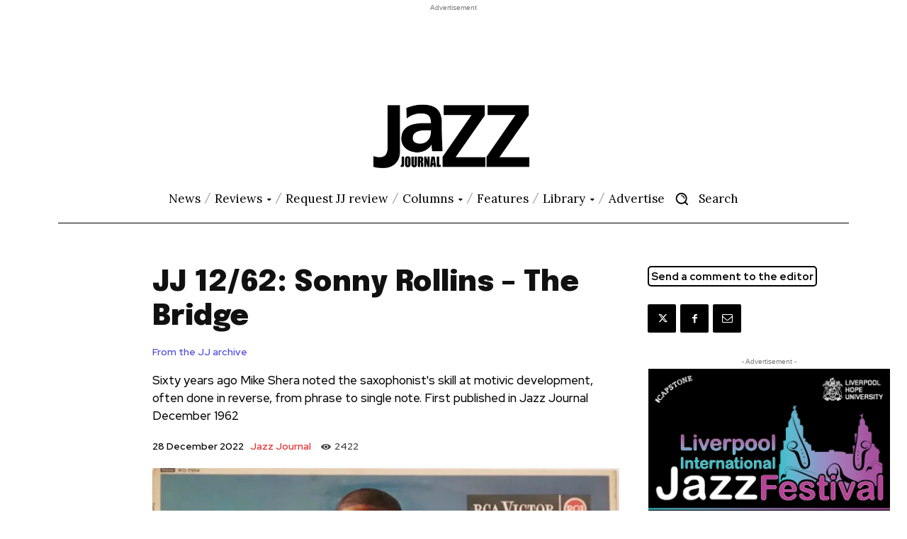

--- FILE ---
content_type: text/html; charset=UTF-8
request_url: https://jazzjournal.co.uk/wp-admin/admin-ajax.php?td_theme_name=Newspaper&v=12.7.3
body_size: -126
content:
{"93909":2422}

--- FILE ---
content_type: text/html; charset=utf-8
request_url: https://www.google.com/recaptcha/api2/anchor?ar=1&k=6LdMcncfAAAAAD2rQoX9RCR8JUbc0rYybt-Ofm9O&co=aHR0cHM6Ly9qYXp6am91cm5hbC5jby51azo0NDM.&hl=en&v=PoyoqOPhxBO7pBk68S4YbpHZ&size=invisible&anchor-ms=20000&execute-ms=30000&cb=g8htefodgfxi
body_size: 48676
content:
<!DOCTYPE HTML><html dir="ltr" lang="en"><head><meta http-equiv="Content-Type" content="text/html; charset=UTF-8">
<meta http-equiv="X-UA-Compatible" content="IE=edge">
<title>reCAPTCHA</title>
<style type="text/css">
/* cyrillic-ext */
@font-face {
  font-family: 'Roboto';
  font-style: normal;
  font-weight: 400;
  font-stretch: 100%;
  src: url(//fonts.gstatic.com/s/roboto/v48/KFO7CnqEu92Fr1ME7kSn66aGLdTylUAMa3GUBHMdazTgWw.woff2) format('woff2');
  unicode-range: U+0460-052F, U+1C80-1C8A, U+20B4, U+2DE0-2DFF, U+A640-A69F, U+FE2E-FE2F;
}
/* cyrillic */
@font-face {
  font-family: 'Roboto';
  font-style: normal;
  font-weight: 400;
  font-stretch: 100%;
  src: url(//fonts.gstatic.com/s/roboto/v48/KFO7CnqEu92Fr1ME7kSn66aGLdTylUAMa3iUBHMdazTgWw.woff2) format('woff2');
  unicode-range: U+0301, U+0400-045F, U+0490-0491, U+04B0-04B1, U+2116;
}
/* greek-ext */
@font-face {
  font-family: 'Roboto';
  font-style: normal;
  font-weight: 400;
  font-stretch: 100%;
  src: url(//fonts.gstatic.com/s/roboto/v48/KFO7CnqEu92Fr1ME7kSn66aGLdTylUAMa3CUBHMdazTgWw.woff2) format('woff2');
  unicode-range: U+1F00-1FFF;
}
/* greek */
@font-face {
  font-family: 'Roboto';
  font-style: normal;
  font-weight: 400;
  font-stretch: 100%;
  src: url(//fonts.gstatic.com/s/roboto/v48/KFO7CnqEu92Fr1ME7kSn66aGLdTylUAMa3-UBHMdazTgWw.woff2) format('woff2');
  unicode-range: U+0370-0377, U+037A-037F, U+0384-038A, U+038C, U+038E-03A1, U+03A3-03FF;
}
/* math */
@font-face {
  font-family: 'Roboto';
  font-style: normal;
  font-weight: 400;
  font-stretch: 100%;
  src: url(//fonts.gstatic.com/s/roboto/v48/KFO7CnqEu92Fr1ME7kSn66aGLdTylUAMawCUBHMdazTgWw.woff2) format('woff2');
  unicode-range: U+0302-0303, U+0305, U+0307-0308, U+0310, U+0312, U+0315, U+031A, U+0326-0327, U+032C, U+032F-0330, U+0332-0333, U+0338, U+033A, U+0346, U+034D, U+0391-03A1, U+03A3-03A9, U+03B1-03C9, U+03D1, U+03D5-03D6, U+03F0-03F1, U+03F4-03F5, U+2016-2017, U+2034-2038, U+203C, U+2040, U+2043, U+2047, U+2050, U+2057, U+205F, U+2070-2071, U+2074-208E, U+2090-209C, U+20D0-20DC, U+20E1, U+20E5-20EF, U+2100-2112, U+2114-2115, U+2117-2121, U+2123-214F, U+2190, U+2192, U+2194-21AE, U+21B0-21E5, U+21F1-21F2, U+21F4-2211, U+2213-2214, U+2216-22FF, U+2308-230B, U+2310, U+2319, U+231C-2321, U+2336-237A, U+237C, U+2395, U+239B-23B7, U+23D0, U+23DC-23E1, U+2474-2475, U+25AF, U+25B3, U+25B7, U+25BD, U+25C1, U+25CA, U+25CC, U+25FB, U+266D-266F, U+27C0-27FF, U+2900-2AFF, U+2B0E-2B11, U+2B30-2B4C, U+2BFE, U+3030, U+FF5B, U+FF5D, U+1D400-1D7FF, U+1EE00-1EEFF;
}
/* symbols */
@font-face {
  font-family: 'Roboto';
  font-style: normal;
  font-weight: 400;
  font-stretch: 100%;
  src: url(//fonts.gstatic.com/s/roboto/v48/KFO7CnqEu92Fr1ME7kSn66aGLdTylUAMaxKUBHMdazTgWw.woff2) format('woff2');
  unicode-range: U+0001-000C, U+000E-001F, U+007F-009F, U+20DD-20E0, U+20E2-20E4, U+2150-218F, U+2190, U+2192, U+2194-2199, U+21AF, U+21E6-21F0, U+21F3, U+2218-2219, U+2299, U+22C4-22C6, U+2300-243F, U+2440-244A, U+2460-24FF, U+25A0-27BF, U+2800-28FF, U+2921-2922, U+2981, U+29BF, U+29EB, U+2B00-2BFF, U+4DC0-4DFF, U+FFF9-FFFB, U+10140-1018E, U+10190-1019C, U+101A0, U+101D0-101FD, U+102E0-102FB, U+10E60-10E7E, U+1D2C0-1D2D3, U+1D2E0-1D37F, U+1F000-1F0FF, U+1F100-1F1AD, U+1F1E6-1F1FF, U+1F30D-1F30F, U+1F315, U+1F31C, U+1F31E, U+1F320-1F32C, U+1F336, U+1F378, U+1F37D, U+1F382, U+1F393-1F39F, U+1F3A7-1F3A8, U+1F3AC-1F3AF, U+1F3C2, U+1F3C4-1F3C6, U+1F3CA-1F3CE, U+1F3D4-1F3E0, U+1F3ED, U+1F3F1-1F3F3, U+1F3F5-1F3F7, U+1F408, U+1F415, U+1F41F, U+1F426, U+1F43F, U+1F441-1F442, U+1F444, U+1F446-1F449, U+1F44C-1F44E, U+1F453, U+1F46A, U+1F47D, U+1F4A3, U+1F4B0, U+1F4B3, U+1F4B9, U+1F4BB, U+1F4BF, U+1F4C8-1F4CB, U+1F4D6, U+1F4DA, U+1F4DF, U+1F4E3-1F4E6, U+1F4EA-1F4ED, U+1F4F7, U+1F4F9-1F4FB, U+1F4FD-1F4FE, U+1F503, U+1F507-1F50B, U+1F50D, U+1F512-1F513, U+1F53E-1F54A, U+1F54F-1F5FA, U+1F610, U+1F650-1F67F, U+1F687, U+1F68D, U+1F691, U+1F694, U+1F698, U+1F6AD, U+1F6B2, U+1F6B9-1F6BA, U+1F6BC, U+1F6C6-1F6CF, U+1F6D3-1F6D7, U+1F6E0-1F6EA, U+1F6F0-1F6F3, U+1F6F7-1F6FC, U+1F700-1F7FF, U+1F800-1F80B, U+1F810-1F847, U+1F850-1F859, U+1F860-1F887, U+1F890-1F8AD, U+1F8B0-1F8BB, U+1F8C0-1F8C1, U+1F900-1F90B, U+1F93B, U+1F946, U+1F984, U+1F996, U+1F9E9, U+1FA00-1FA6F, U+1FA70-1FA7C, U+1FA80-1FA89, U+1FA8F-1FAC6, U+1FACE-1FADC, U+1FADF-1FAE9, U+1FAF0-1FAF8, U+1FB00-1FBFF;
}
/* vietnamese */
@font-face {
  font-family: 'Roboto';
  font-style: normal;
  font-weight: 400;
  font-stretch: 100%;
  src: url(//fonts.gstatic.com/s/roboto/v48/KFO7CnqEu92Fr1ME7kSn66aGLdTylUAMa3OUBHMdazTgWw.woff2) format('woff2');
  unicode-range: U+0102-0103, U+0110-0111, U+0128-0129, U+0168-0169, U+01A0-01A1, U+01AF-01B0, U+0300-0301, U+0303-0304, U+0308-0309, U+0323, U+0329, U+1EA0-1EF9, U+20AB;
}
/* latin-ext */
@font-face {
  font-family: 'Roboto';
  font-style: normal;
  font-weight: 400;
  font-stretch: 100%;
  src: url(//fonts.gstatic.com/s/roboto/v48/KFO7CnqEu92Fr1ME7kSn66aGLdTylUAMa3KUBHMdazTgWw.woff2) format('woff2');
  unicode-range: U+0100-02BA, U+02BD-02C5, U+02C7-02CC, U+02CE-02D7, U+02DD-02FF, U+0304, U+0308, U+0329, U+1D00-1DBF, U+1E00-1E9F, U+1EF2-1EFF, U+2020, U+20A0-20AB, U+20AD-20C0, U+2113, U+2C60-2C7F, U+A720-A7FF;
}
/* latin */
@font-face {
  font-family: 'Roboto';
  font-style: normal;
  font-weight: 400;
  font-stretch: 100%;
  src: url(//fonts.gstatic.com/s/roboto/v48/KFO7CnqEu92Fr1ME7kSn66aGLdTylUAMa3yUBHMdazQ.woff2) format('woff2');
  unicode-range: U+0000-00FF, U+0131, U+0152-0153, U+02BB-02BC, U+02C6, U+02DA, U+02DC, U+0304, U+0308, U+0329, U+2000-206F, U+20AC, U+2122, U+2191, U+2193, U+2212, U+2215, U+FEFF, U+FFFD;
}
/* cyrillic-ext */
@font-face {
  font-family: 'Roboto';
  font-style: normal;
  font-weight: 500;
  font-stretch: 100%;
  src: url(//fonts.gstatic.com/s/roboto/v48/KFO7CnqEu92Fr1ME7kSn66aGLdTylUAMa3GUBHMdazTgWw.woff2) format('woff2');
  unicode-range: U+0460-052F, U+1C80-1C8A, U+20B4, U+2DE0-2DFF, U+A640-A69F, U+FE2E-FE2F;
}
/* cyrillic */
@font-face {
  font-family: 'Roboto';
  font-style: normal;
  font-weight: 500;
  font-stretch: 100%;
  src: url(//fonts.gstatic.com/s/roboto/v48/KFO7CnqEu92Fr1ME7kSn66aGLdTylUAMa3iUBHMdazTgWw.woff2) format('woff2');
  unicode-range: U+0301, U+0400-045F, U+0490-0491, U+04B0-04B1, U+2116;
}
/* greek-ext */
@font-face {
  font-family: 'Roboto';
  font-style: normal;
  font-weight: 500;
  font-stretch: 100%;
  src: url(//fonts.gstatic.com/s/roboto/v48/KFO7CnqEu92Fr1ME7kSn66aGLdTylUAMa3CUBHMdazTgWw.woff2) format('woff2');
  unicode-range: U+1F00-1FFF;
}
/* greek */
@font-face {
  font-family: 'Roboto';
  font-style: normal;
  font-weight: 500;
  font-stretch: 100%;
  src: url(//fonts.gstatic.com/s/roboto/v48/KFO7CnqEu92Fr1ME7kSn66aGLdTylUAMa3-UBHMdazTgWw.woff2) format('woff2');
  unicode-range: U+0370-0377, U+037A-037F, U+0384-038A, U+038C, U+038E-03A1, U+03A3-03FF;
}
/* math */
@font-face {
  font-family: 'Roboto';
  font-style: normal;
  font-weight: 500;
  font-stretch: 100%;
  src: url(//fonts.gstatic.com/s/roboto/v48/KFO7CnqEu92Fr1ME7kSn66aGLdTylUAMawCUBHMdazTgWw.woff2) format('woff2');
  unicode-range: U+0302-0303, U+0305, U+0307-0308, U+0310, U+0312, U+0315, U+031A, U+0326-0327, U+032C, U+032F-0330, U+0332-0333, U+0338, U+033A, U+0346, U+034D, U+0391-03A1, U+03A3-03A9, U+03B1-03C9, U+03D1, U+03D5-03D6, U+03F0-03F1, U+03F4-03F5, U+2016-2017, U+2034-2038, U+203C, U+2040, U+2043, U+2047, U+2050, U+2057, U+205F, U+2070-2071, U+2074-208E, U+2090-209C, U+20D0-20DC, U+20E1, U+20E5-20EF, U+2100-2112, U+2114-2115, U+2117-2121, U+2123-214F, U+2190, U+2192, U+2194-21AE, U+21B0-21E5, U+21F1-21F2, U+21F4-2211, U+2213-2214, U+2216-22FF, U+2308-230B, U+2310, U+2319, U+231C-2321, U+2336-237A, U+237C, U+2395, U+239B-23B7, U+23D0, U+23DC-23E1, U+2474-2475, U+25AF, U+25B3, U+25B7, U+25BD, U+25C1, U+25CA, U+25CC, U+25FB, U+266D-266F, U+27C0-27FF, U+2900-2AFF, U+2B0E-2B11, U+2B30-2B4C, U+2BFE, U+3030, U+FF5B, U+FF5D, U+1D400-1D7FF, U+1EE00-1EEFF;
}
/* symbols */
@font-face {
  font-family: 'Roboto';
  font-style: normal;
  font-weight: 500;
  font-stretch: 100%;
  src: url(//fonts.gstatic.com/s/roboto/v48/KFO7CnqEu92Fr1ME7kSn66aGLdTylUAMaxKUBHMdazTgWw.woff2) format('woff2');
  unicode-range: U+0001-000C, U+000E-001F, U+007F-009F, U+20DD-20E0, U+20E2-20E4, U+2150-218F, U+2190, U+2192, U+2194-2199, U+21AF, U+21E6-21F0, U+21F3, U+2218-2219, U+2299, U+22C4-22C6, U+2300-243F, U+2440-244A, U+2460-24FF, U+25A0-27BF, U+2800-28FF, U+2921-2922, U+2981, U+29BF, U+29EB, U+2B00-2BFF, U+4DC0-4DFF, U+FFF9-FFFB, U+10140-1018E, U+10190-1019C, U+101A0, U+101D0-101FD, U+102E0-102FB, U+10E60-10E7E, U+1D2C0-1D2D3, U+1D2E0-1D37F, U+1F000-1F0FF, U+1F100-1F1AD, U+1F1E6-1F1FF, U+1F30D-1F30F, U+1F315, U+1F31C, U+1F31E, U+1F320-1F32C, U+1F336, U+1F378, U+1F37D, U+1F382, U+1F393-1F39F, U+1F3A7-1F3A8, U+1F3AC-1F3AF, U+1F3C2, U+1F3C4-1F3C6, U+1F3CA-1F3CE, U+1F3D4-1F3E0, U+1F3ED, U+1F3F1-1F3F3, U+1F3F5-1F3F7, U+1F408, U+1F415, U+1F41F, U+1F426, U+1F43F, U+1F441-1F442, U+1F444, U+1F446-1F449, U+1F44C-1F44E, U+1F453, U+1F46A, U+1F47D, U+1F4A3, U+1F4B0, U+1F4B3, U+1F4B9, U+1F4BB, U+1F4BF, U+1F4C8-1F4CB, U+1F4D6, U+1F4DA, U+1F4DF, U+1F4E3-1F4E6, U+1F4EA-1F4ED, U+1F4F7, U+1F4F9-1F4FB, U+1F4FD-1F4FE, U+1F503, U+1F507-1F50B, U+1F50D, U+1F512-1F513, U+1F53E-1F54A, U+1F54F-1F5FA, U+1F610, U+1F650-1F67F, U+1F687, U+1F68D, U+1F691, U+1F694, U+1F698, U+1F6AD, U+1F6B2, U+1F6B9-1F6BA, U+1F6BC, U+1F6C6-1F6CF, U+1F6D3-1F6D7, U+1F6E0-1F6EA, U+1F6F0-1F6F3, U+1F6F7-1F6FC, U+1F700-1F7FF, U+1F800-1F80B, U+1F810-1F847, U+1F850-1F859, U+1F860-1F887, U+1F890-1F8AD, U+1F8B0-1F8BB, U+1F8C0-1F8C1, U+1F900-1F90B, U+1F93B, U+1F946, U+1F984, U+1F996, U+1F9E9, U+1FA00-1FA6F, U+1FA70-1FA7C, U+1FA80-1FA89, U+1FA8F-1FAC6, U+1FACE-1FADC, U+1FADF-1FAE9, U+1FAF0-1FAF8, U+1FB00-1FBFF;
}
/* vietnamese */
@font-face {
  font-family: 'Roboto';
  font-style: normal;
  font-weight: 500;
  font-stretch: 100%;
  src: url(//fonts.gstatic.com/s/roboto/v48/KFO7CnqEu92Fr1ME7kSn66aGLdTylUAMa3OUBHMdazTgWw.woff2) format('woff2');
  unicode-range: U+0102-0103, U+0110-0111, U+0128-0129, U+0168-0169, U+01A0-01A1, U+01AF-01B0, U+0300-0301, U+0303-0304, U+0308-0309, U+0323, U+0329, U+1EA0-1EF9, U+20AB;
}
/* latin-ext */
@font-face {
  font-family: 'Roboto';
  font-style: normal;
  font-weight: 500;
  font-stretch: 100%;
  src: url(//fonts.gstatic.com/s/roboto/v48/KFO7CnqEu92Fr1ME7kSn66aGLdTylUAMa3KUBHMdazTgWw.woff2) format('woff2');
  unicode-range: U+0100-02BA, U+02BD-02C5, U+02C7-02CC, U+02CE-02D7, U+02DD-02FF, U+0304, U+0308, U+0329, U+1D00-1DBF, U+1E00-1E9F, U+1EF2-1EFF, U+2020, U+20A0-20AB, U+20AD-20C0, U+2113, U+2C60-2C7F, U+A720-A7FF;
}
/* latin */
@font-face {
  font-family: 'Roboto';
  font-style: normal;
  font-weight: 500;
  font-stretch: 100%;
  src: url(//fonts.gstatic.com/s/roboto/v48/KFO7CnqEu92Fr1ME7kSn66aGLdTylUAMa3yUBHMdazQ.woff2) format('woff2');
  unicode-range: U+0000-00FF, U+0131, U+0152-0153, U+02BB-02BC, U+02C6, U+02DA, U+02DC, U+0304, U+0308, U+0329, U+2000-206F, U+20AC, U+2122, U+2191, U+2193, U+2212, U+2215, U+FEFF, U+FFFD;
}
/* cyrillic-ext */
@font-face {
  font-family: 'Roboto';
  font-style: normal;
  font-weight: 900;
  font-stretch: 100%;
  src: url(//fonts.gstatic.com/s/roboto/v48/KFO7CnqEu92Fr1ME7kSn66aGLdTylUAMa3GUBHMdazTgWw.woff2) format('woff2');
  unicode-range: U+0460-052F, U+1C80-1C8A, U+20B4, U+2DE0-2DFF, U+A640-A69F, U+FE2E-FE2F;
}
/* cyrillic */
@font-face {
  font-family: 'Roboto';
  font-style: normal;
  font-weight: 900;
  font-stretch: 100%;
  src: url(//fonts.gstatic.com/s/roboto/v48/KFO7CnqEu92Fr1ME7kSn66aGLdTylUAMa3iUBHMdazTgWw.woff2) format('woff2');
  unicode-range: U+0301, U+0400-045F, U+0490-0491, U+04B0-04B1, U+2116;
}
/* greek-ext */
@font-face {
  font-family: 'Roboto';
  font-style: normal;
  font-weight: 900;
  font-stretch: 100%;
  src: url(//fonts.gstatic.com/s/roboto/v48/KFO7CnqEu92Fr1ME7kSn66aGLdTylUAMa3CUBHMdazTgWw.woff2) format('woff2');
  unicode-range: U+1F00-1FFF;
}
/* greek */
@font-face {
  font-family: 'Roboto';
  font-style: normal;
  font-weight: 900;
  font-stretch: 100%;
  src: url(//fonts.gstatic.com/s/roboto/v48/KFO7CnqEu92Fr1ME7kSn66aGLdTylUAMa3-UBHMdazTgWw.woff2) format('woff2');
  unicode-range: U+0370-0377, U+037A-037F, U+0384-038A, U+038C, U+038E-03A1, U+03A3-03FF;
}
/* math */
@font-face {
  font-family: 'Roboto';
  font-style: normal;
  font-weight: 900;
  font-stretch: 100%;
  src: url(//fonts.gstatic.com/s/roboto/v48/KFO7CnqEu92Fr1ME7kSn66aGLdTylUAMawCUBHMdazTgWw.woff2) format('woff2');
  unicode-range: U+0302-0303, U+0305, U+0307-0308, U+0310, U+0312, U+0315, U+031A, U+0326-0327, U+032C, U+032F-0330, U+0332-0333, U+0338, U+033A, U+0346, U+034D, U+0391-03A1, U+03A3-03A9, U+03B1-03C9, U+03D1, U+03D5-03D6, U+03F0-03F1, U+03F4-03F5, U+2016-2017, U+2034-2038, U+203C, U+2040, U+2043, U+2047, U+2050, U+2057, U+205F, U+2070-2071, U+2074-208E, U+2090-209C, U+20D0-20DC, U+20E1, U+20E5-20EF, U+2100-2112, U+2114-2115, U+2117-2121, U+2123-214F, U+2190, U+2192, U+2194-21AE, U+21B0-21E5, U+21F1-21F2, U+21F4-2211, U+2213-2214, U+2216-22FF, U+2308-230B, U+2310, U+2319, U+231C-2321, U+2336-237A, U+237C, U+2395, U+239B-23B7, U+23D0, U+23DC-23E1, U+2474-2475, U+25AF, U+25B3, U+25B7, U+25BD, U+25C1, U+25CA, U+25CC, U+25FB, U+266D-266F, U+27C0-27FF, U+2900-2AFF, U+2B0E-2B11, U+2B30-2B4C, U+2BFE, U+3030, U+FF5B, U+FF5D, U+1D400-1D7FF, U+1EE00-1EEFF;
}
/* symbols */
@font-face {
  font-family: 'Roboto';
  font-style: normal;
  font-weight: 900;
  font-stretch: 100%;
  src: url(//fonts.gstatic.com/s/roboto/v48/KFO7CnqEu92Fr1ME7kSn66aGLdTylUAMaxKUBHMdazTgWw.woff2) format('woff2');
  unicode-range: U+0001-000C, U+000E-001F, U+007F-009F, U+20DD-20E0, U+20E2-20E4, U+2150-218F, U+2190, U+2192, U+2194-2199, U+21AF, U+21E6-21F0, U+21F3, U+2218-2219, U+2299, U+22C4-22C6, U+2300-243F, U+2440-244A, U+2460-24FF, U+25A0-27BF, U+2800-28FF, U+2921-2922, U+2981, U+29BF, U+29EB, U+2B00-2BFF, U+4DC0-4DFF, U+FFF9-FFFB, U+10140-1018E, U+10190-1019C, U+101A0, U+101D0-101FD, U+102E0-102FB, U+10E60-10E7E, U+1D2C0-1D2D3, U+1D2E0-1D37F, U+1F000-1F0FF, U+1F100-1F1AD, U+1F1E6-1F1FF, U+1F30D-1F30F, U+1F315, U+1F31C, U+1F31E, U+1F320-1F32C, U+1F336, U+1F378, U+1F37D, U+1F382, U+1F393-1F39F, U+1F3A7-1F3A8, U+1F3AC-1F3AF, U+1F3C2, U+1F3C4-1F3C6, U+1F3CA-1F3CE, U+1F3D4-1F3E0, U+1F3ED, U+1F3F1-1F3F3, U+1F3F5-1F3F7, U+1F408, U+1F415, U+1F41F, U+1F426, U+1F43F, U+1F441-1F442, U+1F444, U+1F446-1F449, U+1F44C-1F44E, U+1F453, U+1F46A, U+1F47D, U+1F4A3, U+1F4B0, U+1F4B3, U+1F4B9, U+1F4BB, U+1F4BF, U+1F4C8-1F4CB, U+1F4D6, U+1F4DA, U+1F4DF, U+1F4E3-1F4E6, U+1F4EA-1F4ED, U+1F4F7, U+1F4F9-1F4FB, U+1F4FD-1F4FE, U+1F503, U+1F507-1F50B, U+1F50D, U+1F512-1F513, U+1F53E-1F54A, U+1F54F-1F5FA, U+1F610, U+1F650-1F67F, U+1F687, U+1F68D, U+1F691, U+1F694, U+1F698, U+1F6AD, U+1F6B2, U+1F6B9-1F6BA, U+1F6BC, U+1F6C6-1F6CF, U+1F6D3-1F6D7, U+1F6E0-1F6EA, U+1F6F0-1F6F3, U+1F6F7-1F6FC, U+1F700-1F7FF, U+1F800-1F80B, U+1F810-1F847, U+1F850-1F859, U+1F860-1F887, U+1F890-1F8AD, U+1F8B0-1F8BB, U+1F8C0-1F8C1, U+1F900-1F90B, U+1F93B, U+1F946, U+1F984, U+1F996, U+1F9E9, U+1FA00-1FA6F, U+1FA70-1FA7C, U+1FA80-1FA89, U+1FA8F-1FAC6, U+1FACE-1FADC, U+1FADF-1FAE9, U+1FAF0-1FAF8, U+1FB00-1FBFF;
}
/* vietnamese */
@font-face {
  font-family: 'Roboto';
  font-style: normal;
  font-weight: 900;
  font-stretch: 100%;
  src: url(//fonts.gstatic.com/s/roboto/v48/KFO7CnqEu92Fr1ME7kSn66aGLdTylUAMa3OUBHMdazTgWw.woff2) format('woff2');
  unicode-range: U+0102-0103, U+0110-0111, U+0128-0129, U+0168-0169, U+01A0-01A1, U+01AF-01B0, U+0300-0301, U+0303-0304, U+0308-0309, U+0323, U+0329, U+1EA0-1EF9, U+20AB;
}
/* latin-ext */
@font-face {
  font-family: 'Roboto';
  font-style: normal;
  font-weight: 900;
  font-stretch: 100%;
  src: url(//fonts.gstatic.com/s/roboto/v48/KFO7CnqEu92Fr1ME7kSn66aGLdTylUAMa3KUBHMdazTgWw.woff2) format('woff2');
  unicode-range: U+0100-02BA, U+02BD-02C5, U+02C7-02CC, U+02CE-02D7, U+02DD-02FF, U+0304, U+0308, U+0329, U+1D00-1DBF, U+1E00-1E9F, U+1EF2-1EFF, U+2020, U+20A0-20AB, U+20AD-20C0, U+2113, U+2C60-2C7F, U+A720-A7FF;
}
/* latin */
@font-face {
  font-family: 'Roboto';
  font-style: normal;
  font-weight: 900;
  font-stretch: 100%;
  src: url(//fonts.gstatic.com/s/roboto/v48/KFO7CnqEu92Fr1ME7kSn66aGLdTylUAMa3yUBHMdazQ.woff2) format('woff2');
  unicode-range: U+0000-00FF, U+0131, U+0152-0153, U+02BB-02BC, U+02C6, U+02DA, U+02DC, U+0304, U+0308, U+0329, U+2000-206F, U+20AC, U+2122, U+2191, U+2193, U+2212, U+2215, U+FEFF, U+FFFD;
}

</style>
<link rel="stylesheet" type="text/css" href="https://www.gstatic.com/recaptcha/releases/PoyoqOPhxBO7pBk68S4YbpHZ/styles__ltr.css">
<script nonce="7y9nrqpU1llwW14oldkyxw" type="text/javascript">window['__recaptcha_api'] = 'https://www.google.com/recaptcha/api2/';</script>
<script type="text/javascript" src="https://www.gstatic.com/recaptcha/releases/PoyoqOPhxBO7pBk68S4YbpHZ/recaptcha__en.js" nonce="7y9nrqpU1llwW14oldkyxw">
      
    </script></head>
<body><div id="rc-anchor-alert" class="rc-anchor-alert"></div>
<input type="hidden" id="recaptcha-token" value="[base64]">
<script type="text/javascript" nonce="7y9nrqpU1llwW14oldkyxw">
      recaptcha.anchor.Main.init("[\x22ainput\x22,[\x22bgdata\x22,\x22\x22,\[base64]/[base64]/[base64]/[base64]/[base64]/[base64]/[base64]/[base64]/[base64]/[base64]\\u003d\x22,\[base64]\x22,\x22I2BeHsOKMFHCkMKcwpLCvcO0c8KVwo7DhUzDnsKWwqPDpXNmw4rCuMK1IsOeOsOYRHRABsK3YzBbNijCm0Ftw6BiIRlwKMO8w5/Dj03Dj0TDmMOeBsOWaMOIwoPCpMK9wonCtDcAw71uw60lRmkMwrbDncKfJ0YKfsONwopSX8K3woPClATDhsKmKsKdaMKyWsK/ScKVw69JwqJdw6k7w74Kwo8/aTHDoyPCk35Pw749w54hMj/CmsKWwrbCvsOyMGrDuQvDtcK7wqjCuhtbw6rDicKYH8KNSMO+wojDtWN8wonCuAfDvcOmwoTCncKBGsKiMjcrw4DClERGwpgZwpVIK2J1cmPDgMOawrpRRwlVw7/CqCrDviDDgRoSLkV+IxABwr9qw5fCusOwwoPCj8K7RsOBw4cVwocRwqERworDnMOZwpzDsMKvLsKZGTUlX0tET8OUw6Frw6Miwqk0wqDCgx4gfFJYecKbD8KWbkzCjMOrRH50wrLCv8OXwqLCoH/DhWfCjsOVwovCtMK8w6cvwp3DoMOqw4rCvghoKMKewqTDicK/w5IIdsOpw5PCv8O0wpAtBMOjAizCoUEiwqzCg8OlPEvDqiNGw6xVejpMfFzClMOUYRcTw4dlwo04YDN5ekUPw4bDsMKMwrJbwpYpFUEfccKYGAh8P8KtwoPCgcKvfMOoccO7w77CpMKlFcOvAsKuw6o/wqowwovChsK3w6oZwqp6w5DDk8K3M8KPesKPRzjDqcKTw7AhMnHCssOAEnPDvzbDkHzCuXwHYS/[base64]/CkAUFwrzDtA01YgPCgSDCgMO3WMKfwpkUfBLDpcKpKmYWw4TCv8O6w77CgMKkcMOhwrVcOH/Ct8ONYEQ8w6rCimbCi8Kjw7zDq0jDl2HCrMKVVENOH8KJw6IPCFTDrcKBwoo/[base64]/ChE/ClAbChMKTwrVFwroTw4UpPsKEwppTw657JXrDmsOVwpXCncOMwqHDicOLw7bDj0HCgMKow7dQw6Qsw73DvULCgRzCoghXY8OSw5tpw5XCiArDklTCqQQdHXTDphXDhlIxw788RV7CtMO9w5rDs8O8wqcyXsOsJ8OCL8OxdsKRwqk+w7UdAcOlw7QLwrLCryEICMO/d8OOIsKGPzfChcK0GDHCksKYw5DDsALDvVgGZsODworCsCMEKSpLwoTCpsO6wowMw4oGwr/CvDUrw7fDq8OZwqoWPCbClcKmJ0JjMSDDq8KAw40zw5FvMcKgBWPCjmIpT8K4w7DDlBRiBGJXwrXCshQlwpA0wr3DgljDkh84P8KMBQXCisK7wr9saA/[base64]/[base64]/CjjBLwrxOw5jCk8O7eMKTw6bDsMKLJTlZw7kMP8KLARLDkEp5XULCncKdeHvDk8Kuw7rDoxFQwpDCsMOpwoA0w7PDi8OvwojCvsKrJMKUV25+ZsOHwogoYV3CkMOtwrPCsW/Dm8O4w6XCgsKyZX95XhbCiBrClsKvDA7DsBLDsUzDqMOFw7x0wpZSw4zCtsKMwrTCq8KPWTPDl8Kgw519AioKwqkNEsOAGsK9DcKHwop9wpHDl8Ovw617bcKIwp/DuRsZwp3DrMO4esK8w7c9XMOwNMKZO8KlMsOZwpvDsw3Do8KiEMOEQQPCpxHChm8rwpthwp7DsXXCvX/CsMKLW8OfRD3DnsOTCMK/ecOUMCLCnsOIwrvDsmpkAsO7TsKDw6LDnRvDt8OAwpTCksKzHsK9wo7ClsOrw7DDrjgpGcKNU8OtGQoySsOnZArCiz3Dl8KmXMKMYsKRworCgMKvDgHCuMKfw6nCuRFKw4/Cs2Z1ZMOPWz5twrjDnCvCosKIw5XCpMOAw6gGJMOnwrrCuMKON8O/wroewqfDjsKVwpzCv8KLEgcVw65vVFrDr13CrFTCnyfDuG7CrcOdZiAVw7/CilzDpF5vSy/Ck8OoOcOIwo3Cm8KdNsO3w5nDhcO9wotFekplU2xqFho4w7LCjsOSw6jDjDc1Qh5EwpfCiCw3dsK/[base64]/CrDp3wprCoMKYFsOyw6JqwpVgesOmJmMqw4nCrTzDlsOxw78DamwqKUXCm3TCmgcRwq/DoxjClMOXHnvDmsKyQWPDksKwLQsUw7vDmsOVw7DDg8OmMQ41FcKbwptYNA8hwqIzH8K9TcKSw5pVUcKrFT8pbMO4JcKSw4DCvsOZw6YxacKPLRzCj8O1PTnCrMK/woDDsUzCisOFBVtyP8OowqDDiXYpw4HCtsKfZ8Opw5pXSsKIFnbCp8KIw6bClSvCoEMCw4EpYF1+w53CoylOwoNJw6HCisKCw6zDvMOgKhU+w4t8w6NWI8KlO1fCvQTDlR1Ywq7DocKEPsOsP2xbwpIWwoHCjFEGcyMpDxF7wpfCr8KOB8OUwo7CtcKsBhpjDzBcCl/DhArDjsOpcW3Dm8OFKcO1UMOJw6JZwqc2wqrDvUFdBcKawrQxWsKDw67Cp8OoTcO3GwfChsKaBTDCn8OsFMOcw7LDpmXCvsKWw4XDlGDDgBfCi1/CtBJtwrlXwoU+FcKiwpoNQlN3wp3DsnHDtMOTbcOtQ1TDh8O8w6zCnk1ewrw1R8Kuw4AZw58Gc8O1QMOpw4hgIWxbK8Ocw5dDEcKcw4DDuMOPDMK4AMO/[base64]/Cj3YeRMOxXcKvDcOOIsOeIcKrw7kjwqB9w4/[base64]/JcKfwoBMw4tmIFxJw7ckRcKNPkPDrMO7L8KJZMOtP8KHI8OoEAHCk8OfF8OVw5slFjkTwr/[base64]/Dk3fDosOUUwRjH8KyHwYOJ0LCoQhDFMOPw6Bqa8KiTxTCohkWBlPDo8O6w7zDgMK9w6bDvU7DjcKMJETCgsOdw5bDr8KJw7lhL0QWw4AXPMKCwpdFwrQDD8KCBgjDjcKHw6nDkcOPwonDsgtZw4EmYcOFw5/[base64]/[base64]/DhcODw6TDosOJwrpdIMOgZH4ESsO8RU16GR59w6jDoCR8wrdGwoRQw4XDmgdTwrvDvj4rwrhcwoxnfgDDs8K0wqlMw7RLGTUZw7VBw5vDnsKkNSZ5DijDrWDClMKDwp7DqjpIw6oRw4bDsRHDg8ONw4nCmXAzw4xPw48ZUsKtwqvDvDjCrn0tYGJuwqTCqx/DvirClS97wqvDkwrCr0Y9w5kdw63DrTTCiMKzeMOWwq/CjsOhw5YfSSR/wq40PMK3wr/DvXbCvcKwwrBLw7/DnsOpw6/DvDcZwofDjA1WNsOINh1MwrbDicOjw6DDihVfL8OEC8KOw4t6XsOfK3dHwos7OcOBw4VawoYTw6/Cjmolw67Dg8KIw7DCnsOgBhE1BMORA0rDq3HDslplw77CnsO0wrHDpD7Cl8KIJwjDlMKhw7/CtMO1dzrCi1vCgmoawrnDkcK0LsKUAMKow4FYwrHCmMOtwrgqw6zCrMKPwqTDhT/Dv21XRMO1w4c6NWvCksK7w5fCmsO2wo7Cvk3Dq8O9w6PCpE3Di8KWw7LDqMKlw4ItSjtkA8O9wpAlwq5RKMOwJTU1WcK2NnPDnMKpcMORw4jChD7Cmxt7ZT15w7jDiQ0LBgnCssOibXjDmMKSwop8HW/[base64]/[base64]/w4jDlDh9woXCu2rDj8KxL8K7w5HDh8KQwqXCj8Ogw67Dvw/Cj1Z7w5DDg054I8Okw4A+wo7CkgbCo8O0bcKPwrTDg8OnLMKzwpNPGSfDgcOPEA5HYV1+TVl+LQTDmcOAQlA/[base64]/w7UOw4llIG/Dr8KCwooiw4gvJsKpw6bDocOnwrbCo3drwpfCjMKDM8Ocwq7DiMOnw7dcw6PCocKZw44nwoDCrMOXw7Nww4TCnCg9wonCiMKSw65dwoQSw40tBcOSVgnDu1vDq8K3wqYZw5PDp8OqdHLCusK9wr/CgU16aMKXw5VxwpPCmcKVccKXNyDCgDDCgA/DjG0HNMKXXArCpcOywq1mwphFTMKFw7/DuC/[base64]/wr5Mw4jCqgPDlsK/wqAgPRcuwrsEcsKQw67CqVbDgFfCtTDCtcOsw59Rwo/DuMKTwqjCqCNPXcOKwo/[base64]/CoMOHR8O1woVTwqhOw77Dk1TDmsOHHGTDj8O2w6bDj8OTecKKw61qw7AuUk0aDQQkFXPDml5FwqEYw6bDtsKKw4nDgMOlDcOKw608LsKxAcKaw6zDmjceKR/DvnzDlh3Du8KHw7vDuMOrwplRw4AtazrDsyHCnnPCtBDDrMOJw4RjTcKHwoxkOsKcPMOoCMOxw4LCpcKyw6tVwrdvw7bDpTY9w6wEwpzDqwNQZ8O3RsOawqDDlcKfWjQBwoXDvhlDVRtgPQ/Du8OoZsK4Mz4SBMOpX8Kawo/DisOYw4PDscKXY3fCr8OWQMOjw4zDh8O7Z2nDrl0Kw7DDqcKMYQjCocOswrzDtljCtcOAL8OdfcO2X8Kaw6LCpcKgIsKXwoFdwogbI8K1w4AewrwsbUY0wol8w4vCisOrwr9swo7Ci8Okwr0bw7DDiWTDkMO3wr/Dqmo5UcKJw6TDpQZcw55XLMOyw5EgLcKCLhNYw5oZSMO3PVIpw5oIw7pPwoZaSxIPFRLCo8O/ZR7CqTktw5/Dp8K4w4PDlnzDmUnCgMOgw4MowofDrGl3JMOLw6Enw77CuwvDihbDqsKxw7PCjS/Cn8K6woTDo3LClMK6wpfCssOXwo3Di3JxVsOMw5xZw6LCosOnB3LChsKXC3bDqD3CgBUkwqXCtS3CrHDDrcKJTkLCksK8w5hqZ8KiJgIuYRXDvVRnw6ZxV0TDj2bCu8Ojw4Uww4FLw4FJQ8OFwrh9b8K8wposKSE7w4TCisO/[base64]/DucKeW8OoM3fDsicpw5MQwqAbKsOEBcOaw7rCk8OPw4RKOCd8Ul7DkQbDhwnDssOcw7cMYsKCwpzDmlk0O3vDkGbDpMK8w6TDpBBAw6/ChMO0B8OGMmcmw7fCkk04wr9gZMKZwp3ColHCgcKKwpFrH8ODw4HCtC/Dqw/Cn8K1ByRpwp04KUdOXMK4wpEaBQjCssOnwqgaw6LDssKCNRsDwpltwqPDnMKJViJ8bcKVEBZ+woA7wq/Dpk8PHcKNw41IKXUbJGRFFGk5w4cdX8O4H8O1SS/[base64]/KcO1IcK0F8KvYsKqCjN7Zi5vTWnChsOTw4/Cv19MwqQkwqnDi8OcVMKdwqPCrCc9wqdld1PDhjzDmiQWw60CAw/[base64]/WgENwr3DjMOpK8K6e8KKwrRBwqzCtgcvwqkiegvDoW8zw7QoBzjClsO/dRJfZ0PDgsOrQjjCoDDDoB5hAg1RwoHDuG3DnDFIwqzDhTxowqMDwqcIPMKzw7lnVRHDlMKlwrojCRBjb8Osw4fDmDgpNifCiTLDt8Okw7kow5PDgzLDrcOrR8OUwqXCvsOow71Ww6lBw6bDn8OYw78VwoguwrLDt8KfHMOAPsOxV1UQC8K5w57CqMOJFcKzw5fCrk/Dq8KNEzHDm8OiDw5/wrxfWcO3QcKOOMOVJ8K1w7nDnAh4woF7w40owq04w6XChcK1wpXDlxvDjXrDhzsOYsOcZMO5wod8w6zDogvDu8OXYcONw4YZXjYgw5EEwrImZ8O0w7oyJicZw7vCgnoTVMOedRTCgiJZwpsWUQXDqsO/UMOCw7vCsmQzwobCsMKeVTLDnHR+w5sFEMKwZsOdeSVJAsOww7DDi8OTIiBnZA4TwqLClg7CmW3Dk8OoSzUHJ8KuAcOrwpxvKMOtw4vClijDjxLChDXDmlp8wqE3ZwIqwr/[base64]/CscKtwrJ4w7zCu8OJIsO8fcKsw4rCrABqNFvDiDUUwq5uw4PDsMOzRBZawrPCkWdLw7/Co8OKQcOpVcKnWhluw57DkG3CoAfCsWBWf8KVw6twVxYMwrd+SwTChQ87WsKOwpTCsTN1w6/CgCTCicOlwobDmnPDl8K1JsKXw5vCmyzDqsOywrDCjV7CnTpdwo4TwrI4GwzCmsORw6LCq8OtccOQOAPCi8OaTWoxw5YqBDPDty/Cu1IPPMOobUbDhl7CvMKGwr3CsMKXemATw6/DqsO9wqZKw6sNw6fDgi7ClMKaw5V5w6drw4JqwrhUY8KuD0fCpcOnwobCoMKbH8OHw5LCvHQQL8OOS13DmWFOW8KPCMOnw5hqA3RdwpNqwo/[base64]/DtcKDwpYtPMOEdcOjZcOQSnZsDTvCicOyJcK5w4nDucK5w5bCr2JpwrzCtH8iE17CsUfDu1PCusO6WR7Cl8KTSQEDwqXCg8KtwoJcWcKgw6Ayw6ouwr9yOQ5iYcKOwrZWwqTCon/DusKJRyHDuW7Dl8Kyw4N4WVg3AQTCmcOKC8KVSMKcccKfw7EzwrrDkMOuAMKAw4VHT8OnOCHClSIYwqDDrsOHw4sIwoXChMOiwptcY8KYbcOKT8OrXsOGPAPDpyh8w7hCwoTDih1+wrnCq8KGwqHDrkkQUcO4w4JGT0kaw6ZUw6ZbH8KqNMK7w5PCqFo/esOHVlPChBZIw7ZQRGfCi8KCw44pwpnCi8KWHEI5woN0TDZLwplnOMO8wrloUcOUwpHDt1BowoLDpcKlw7c8cTRjPcKYZjV/w4NlNMKWw5zCp8Kjw6YvwofDtkVVwpNQwrtXQBQZHMKoBkfDqHLCnMOKw5Myw5V3wpdxLHJkOsKjPB/CisKLdsOrBWFOTxfDgHV+wp/[base64]/[base64]/ClVlQbD5bw47DncK6w4fCqVPDoE/DgCrCtEjClhnDgFsswqcRRB3Cs8KIw5/CrMKPw4A9Pj3CicKDw4LDtVwOFcKNw5zCjGRfwqVwNlIpwpgFJnTCmXYyw7BRP1NgwoXCp3Ebwo1oDMKZThzDmF3CkcOlw7/DjMKaL8KwwpsNwo7CvcKPwq9FK8O1wqbClcKWBMK4dTbDuMOzLB/DsXNnAcKtwpjCkMOMUsKUMcK9wpHCj2vDpQnDjjjDoxrCkcO7ATACw6Eyw6vCpsKWIHXCtWPClw0Ww4vCjMOAPMK1wpU5w4ddwo/DgMKNDcOdC17CvMKsw5HDhS/CqG/Dq8KOwohgDMOgW0o5YMK1KsKcKMKYLG4OHsK4woIIQ2XChsKpE8O7w7UFwq1JcElWw6l+wrnCj8KWSsKNwqE2w7DDhMKpwpLDixwkQ8Kmw7fDnEjDocOhw7oQwolRw4TCisOzw5zDgjV5w6pkwrNrw6jCmljDgSVMakF7LsOUwqgVccK9w6rDuFzCssOMwq0WP8OEU2/DpMKwDBsadi0UwpNSw4JLQHjDg8ONZFXDhcKOM0F4wpNqEsO/w6TCjD/Cv37CvxDDgMOIwqrCmMO8bsK+TGjDsWl/w55OasOmwr0yw60tKcOMGEPCqcKQZcKnw4TDpcK/VWQWEcKawo/Du3JUwq/Cp17CocOcY8OfCQnDokbDoCLCkcK/[base64]/eVFbwpHCuwrDhsOlAMK1wrjDozLDrDlPOMK4GB9+PMOiw5FMw6EGwqLDqMOrFg5Xw7fCoAvDhMKgfBckw77ClhLCgsOewqDDm3jCgD4fAFbDiAwZEMKtwo/CnBXDpcOKAT3CqD9WJ1ZwCsKnZk3CnsO+woxGwoU5w4B4A8KmwqfDi8OFwqfDnG7CrWkfGsKYFMODTn/CpsOzTygrZsOdBWJNNzXDjMKXwp/DjG7DnsKnw4cmw74owpAOwokHTnrDgMO9AMKUHMO6KsOzW8O4wpl9w5QDIGQwEUw1wofCl0DDl0ZbwozChcONRg0tOg7DscK1HBx6KsKmMTvCtcKYCjcWwp5Hwq3CmMOiam7Cn3bDocKPwrDCmMO8B0rCmm/DtzzCk8O5KQHDnB8WCC7CmgoSw6HDhsOjcxPDhQw4w5vCgMKFw63CvcKKZmcTawkUHMKawr1+ZMKuH2Vnw68lw4LCqAPDnsOLw6woAUp/wqxFw4p9w4/DgTjCm8Oaw5hmwq4ow7/DkzNjOWrDuAPCuWRZGAoedMKJwqNpEcOfwofCkMKVPMO7wrzCs8OYPDt1HgfDpcOzw5cTRwTDkWE1BAxfH8OMLg3Cj8KKw55EQyVnKRXDrMKBIsKZAMKnwp/DjMOyIm7DgHLDuj4sw6fDsMOGJGzCrCYfOjXDtgAUw4MAOcOmAjfDkR7CosKQTzgOHUfDiQ0Pw5M/X1wpwrdmwrM/XWnDrcOnw6/CiHc9ScKaOcK5UMOeVFoLJsKtM8K+woIJw6jClBdzHhDDigsYKcK/L2RPBA8hQjUFBjfCtkjDkjfDiwUYwphUw653dcKLDkwoLMKaw57CsMO5w6DCnntuw7AzUsKTesOqCn3Cn0t5w5gJNGDDlALCmMOSw5bChVp7bQ/DnhFpX8KOwoBVNWREV2cTe2t3bVXCkWrCmcK3JTLDlhTDtxTCthjDgRHDmDLDvzTDm8KxN8KaGGjDr8OIXlcjWhhQVCbCgm8fWRBZS8OZw4rDh8OpSsOAbsOgGsKWXRAyIndFw47CicKxNXphw47DlwLCrsO8w7/DpUXComAUw49LwpYPNsKzwrrDuncPwqTDomDChsKQFMKzw5EtMsOqdhJMV8KQwqB6w6jDnzvDp8KSw4bDj8OFw7cuw4fChEfDksKpN8Kzw4zDl8OWwp7CnFzCokVvYEHCrwgZw6kVw6fDuzPDlsOhworDojVdBMKAw5LDgMKxA8O4woICw5TDqsO9w4nDisOFwq/[base64]/[base64]/TcO4wp/DoBd8wr1+W8OTFVTChMOGw5YDfUVQw68Aw5VDb8Ovw5UWKDPDpjk2woQxwqomd1A2w6HDkMOLWGjClyzCpcKMSsKOG8KXNQdkcsO5w5LClMKBwq5CRMKzw7ZJKRcTeyTDjMKrw7Jkwq4FA8Kww644B2xyHy3DpDxwwojCvMK/w5PChmlZwqAlVRHCi8KvP0F6wpnCh8KsdR5tHmLDlcOGw74Ow4XDtsK+LFk3wodYcMKyTcK2bgfDtg4Vw54Bw67CvMKiZMOLdR5Pw4fCtjszw4zDnMOUw4/ChTwwPhbCqMKkw6BYIk5RB8KvHCRHw6Zpwpw8RlLDocKhXcO4wrotw7RbwqBlwolwwo0Pw4fCnErCtEcoH8OSL0Y1QcOib8O9AyXCjDcpBFtDHSYzCMK9w4xqwowMwpfDvsKiA8KLYsOaw7zCq8O/amLDrsKJw4TDsCAvw5tgw7LCtcK/F8OwBMOaFTJvw7Zmd8OYTWk3wrPCqgfDrFQ6wq1OKWPDp8KRBTZpIAbDtcOwwrUdKcKGw7HCjsO5w4LDrSVYU2fCiMO/[base64]/[base64]/wonDjcOFV8O+w4zCnXPDjMOJw6nDjMKoO8OWwoHDiQJsw65KcMK1w6fDhiRqOGLCmxxdw5XDncKEQsOxwo/CgMKIK8Onw4lTSsOHVsKWB8KoCmo2wrpnwpFEw5d3w53DtDdKwq52EnnChGJgwqXDksOGPzozWWNfXzTDqMOEwpPDu21wwq1hTB9jOiN6w6ghCEcCDx4pTlTDlzhlwqbCtCbCicKew4DCkW9pIFcewqbDgT/CisOaw7Rkw5JPwqbDicKWwpp8TxLDg8KRwrQJwqJ1wpzCk8KQw6vDrk9zKBxww7YGMHgzBybCusOow6hTT2EVdncdw77CiRHDmkrDoBzCnj3DlcKHSBgxw6vDnV5Sw5HCj8KbFx/CncKUfsKbwqg0d8KYw6sWPhLCqljDq1DDslthwpN3w50ff8KwwroKwrJscQAHw6nDtQfCnUdsw6l3YGrCgsKJc3Ecw7cLCMOnQMOsw57DlcKtch5pwqETw7g+GsOHw5FsB8K/w5pXecKPwo9kVsOGwp55GsKtC8OfG8KpDsOjbcOHFxTCl8Kaw4pKwrnDgB3Ci07CmcKgw5I2V0sjD0nCnsOuw5vDnF/Cg8KDf8ODPQVGbMK8wrFmAMO3wrMOaMO1wrthCMKCPMOFwpUDeMKdF8Oawo3CrFhJw7srembDv0jCtcKDwojDj2YDWDfDvsO7w54jw5HDiMOGw7LCuErCjBBuPxgFXMOiwooxO8Ojw4HCmcKVOsKQHcK/[base64]/DvMOXwo5DdxpsIsKWwrZId8OGVlxtw6UHw5l/BxDCl8OOw5zCksOJOR1cwqPDpMKowqnDjC3DuGvDp1PCn8ODw41aw75lw7TDvxfCpWwwwqgRRAXDusKRMzzDkMKqOB3CnsOGcsK4VDTDksKGw6DCpXl9MMO2w6LDuwQRw7d6wqHDqCEZw58UYn93fcOLwrhxw7o0w50bAwBRw4t0wrRJUGsMCcK3w4/DlkQdw7QEcT4qQE3DssKjw51cW8ONCsOGcsOGOcK3w7LCkG90worCusOOEsOAw59dMsKgYh5wU1VMwr43wroFHsK9MlvDjh0tBMOPwq7DscKjw4YvHSbDscOua25RKMKAwpzCkcKqw6LDrsOhwo7Cu8O1wqTCgnZHa8KqwrEfJD0Xw4zDkxnDr8O7w6rDocOoQMOaw7/[base64]/[base64]/A10TbBVewpZ3EcOCwqzDqMKnwpl2fMKpw7UvYsORwrcDd8KgO2vCm8O3Tj7CqcOVBU88H8Kbw7lqKjpoNXrCqMOqX1VQLD3Cv1w3w5rDtBhUwrbDmkLDgSBWw6TCjMO1JCrCmcOoN8KHw691R8Odwrh+w7tSwpHCnsO/wqgVewfDpsOHV3Mhwq3DrRB6NMKQCSPCmRIkfmrCp8OeTQHDtMOkwoQPw7LCgsKGNsK+YWfChsKTEjZxZVYPecKXNG0two8jK8O2wqPCgWxodXfCuAbCuxJSW8Kywq8MelIOVh/Ci8KXw70QMcKJRMO6Zz9rw4lMwpHChxvCiMKhw7DDo8Kxw5rDgxA/[base64]/ClMKOYsOTw7zDocKuwqvDslQ4N8OHwoLDncKWw4EEPyEcSMOzw6DDlTxTw6Zkw5jDkGZhwoXDv0DCgMKDw5PDlMOawrrCscKmZMORCcO0Q8OOw5p9wpliw45Cw7TCv8Oxw6ICXMKuaUfCsz7CkjHDuMKzwrfCuHvCmMKEcDlaYD/[base64]/CqWxKw4E1wotNwrgVw4ZHaMObw7zCoAEBHMOFBmTDgsKuK0zDtl05ak/DtR3ChUjDqcKFwpljwrFlOwfDrTMFwqrCmsK4w5BlfMKXZTvDkAbDrMOww6ofdMOCw4JxR8Ovwq/[base64]/HCYCFsKBw4ZvCVPDgQfDlMK6w6IfwpPCpATDpMOOw4RUXFgHw4Mew63ChsK5WsO4worDqcK0w5URw7DCucO3wq4/KMK6w6Urw4rCigIJGBwYw43DiyYmw7bCvcKYIMOVw491BMOOasORwpMXwqfDu8Oiwq3DrkDDiwbDnTnDnw/DhMOOV1DDt8Kew5VyfA/DiC7DnEPDgy/CkyIEwqLCocKOJ18TwoQhw4zCkcKXwpU6L8O9UsKJwpoLwo9nBsKxw6/CicOUw69NYcOzZCnCuz3Do8K5RnTCvBxaHcO3wrAaw47CjMORYDbCrSAlZMK1JsKnFjQ8w7BxM8O1PsOsa8OUwqVww7hxRcKLw7sEKi13wol3VsKbwoVLw7x+w6HCrhhFA8OIwpoLw4IOwr/[base64]/JsOKRCXDmw3Cs8ORZhbCly3Dtz4fD8OewpLCmMO/w6how6Edw7pbQsOidsK6VsK8wqkCe8KlwrQ6HSHChcKXRMKbw7bCncOvFMKucyPCsHhow5xidSfCgwoTNcKEwpnDjUjDvhdiAcOZWEbCkgrCvsOIZ8OwwqTDulwpAsOHP8K9wq4kwonDvFDDiT0/w5DDnsKFTcOuE8OBw5Mgw64SacKIRi99w6E5DUPDtcKSw7R+J8OfwqjCjE4fJMOPwrPDnsObwqfDj1oTC8KaK8KYw7Y0Mx5Iw783wpfCl8Kgw60LCCvCoTjCkcKjw6NKw6lUwqvDqH1QI8OoPzdLw7rCkk/DjcOUwrARwprCgMKxEVFSOcOKwo/CvMOqNcO1w7o4w505w6JrD8OEw5fDkMO5w6rClMOkwrcNHcKybFzCgndxw6Acw7dCFsKALXpaEhXCgcKmSBtNFWB5woscwoPCoD/Cn2x9wrUtMsOMX8KwwpxNb8O9EGERwqTCmMK1fsOowqHDonhJHcKJw4nDmsOzXS7CosO0XsOGwrjDvsKtAMO4dcObwonDmXtcw5Qww6/CvURfQcOCaxZwwq/Cv3bDtsKUWcORX8K8w5nDhsOeF8KMwp/DpMK0woRNXF1Ww5nClMKxw7NRYMOeV8OjwpdGJcKmwr5SwrrCqsOvYsOYw6fDrsK+LiDDhRjDmcKRw6fCtMKYVlV6MsOdWcOhwrEqwqEWMG5jITV0wrrCqVTCuMKmYBbDqFXCnEYhSn7Do3QaH8KUQ8OYEEPChlTDu8KGwq57wrhQNRrCv8KQw4w2KkHCi1fDnHV/OsORw5vDthRHw4nCusOjIw5swpTDr8KmQ1LDv3cDwpgDfcKEf8OAw4TDgAbCrMK3worCgMOiwp5iKMKTwrXCmB1vw7TCk8OTZDfCsT0ZJyzCsHDDt8OIw7VJIxLCk3HDkMOtwrQEwpzDvCbDiD4two3CpSzCucOLEVAMXGjCgRvDmcOnwp/[base64]/CpmMGYS1hXF3Dl8KdwqfCsUcUZsOjN8Oow4LDlMOfFcKnw74MMMOvwohmwotlwr3Dv8KFBsKPw4rDh8KLQsKYw7PDocO8woTCqWfDvXRGw7dWdsKYwoPCusKnWsKSw7/Dq8OiAxQTw6HDksO3VMKvIcKuw689UcO9R8KWw49cLsKBeAZ3wqDCpsO9Cy9WBcKCworDmioNTjrChcKIAcOIWCwHAEvCksKMCxMdZkdpV8K2ZFHDkcO7TMK0GsOmwpTCoMOoZDrClG5iwq/Dj8O+w6jDl8OaXQPDpF/[base64]/fsKZw5hnesK7Ezg/CT5PAsO6wqPDrMKDw5DCtcKDRcOdEUM/DMKIfVc2wpTDnMOyw5DCnsOiwq4Mw7BCdMOuwr3Dih/[base64]/CnsKmal4sRQ7CiMKfwow0w4rCjMOVwrfClsOfwrjDvnDCtkQwIkBLw7PClsOCBS7Do8OhwopgwrrDm8OLwpLClMOrw7fCpcOiwqjCpcKJScOrScKow5bCq2d+w63CthojJcOqBhkwDMO0w5phwqlEw5XDp8KTMltzwqItaMORwr1dw7rCpFTCu3/[base64]/wqojYDjDqMKGw7NNbsKvUT3CpMKWwqHCo8OYaT/DpQkAdMO4w6/CowTDvFDCjD/DscKmPcO+woglBMO4LRYrMMOSw5fDvMKGwp1bC3/[base64]/Dh8K0JMOZYMOAV8KOECVPw6ozw5shw6AGRcOPw67Cl37DmcOWw4bCisKyw6vCsMKzw6rCscObw6LDhg8yQ3tXU8Kcwrs8XlzCmRbDsSrCuMK/H8Khw6IsXsK8DMKHW8Ktbn9zE8O9JGpcKzDCiiPDiRxqIsOgw6rDlsOjw6kMMnXDjlhlwp/DmxTDhk1Swr3DgMKfEyPDoUbChMOlJEfCjHXCvcODG8O9Z8Opw6rDiMKewrE3w5fCpcOxSz3CqxDCnWDCt0FIwoHDgV0KQFE4CcOSfMKaw5rDocKnQsOAwpZGG8OewrHDksKiwpfDhcKywrPDtCXCnjbCmVJJEnnDsxfDhy/CjMOgF8KFXVcNACzDh8OeLi7Ds8Oew4DCj8OzXDloworDrVfDvsK5w4ZYw4U+LsOJZ8KyVMKvYi/DsnDDocOtKmQ8w69Vw6Fkw4TDr1UlQngwH8Kow45CYXPDncKfXsKgFsKRw55Zw5DDszDCtFjCiCTDhsORLcKfJEllBRJXdcKHEMODH8O5ZVscw4zDtFDDpsOSAMKMwp3CvsOhwpZgTcKuwqnDpiHCt8OUwpLDrC5xwrEGw5TDusK/w7LCn2TDlQYDwoTCosKOw4QjwprDvygDwr/CklBiOcOyKcOIw4d1wqtjw5HCs8OxLwlFw7QLw7PCo1DDmVTDpUTDjmIsw55jbcKSRm7DjAI+aHISGMKRwp/[base64]/CkzQiwozCqgzDv0TDrMKLUgUWw6/[base64]/CpH7DvwhNwql4wo0bElPCinDDuGnDjlnDl1DDoQnCq8O8wqYWw7N4w7bCjH9ewqdWw6bCll3CrcOAwo3Ch8K2PcO5wqtMVQdew6XDjMOAw4duwonCkcKnETPDgjPDrVTDmsOgWsOaw4RBw7VBwpl3w6VYw54Zw5vCpMKkVcOZw4vDhMKxR8KrF8K2MMKdK8Oqw4/Cji9Kw6Azw4ERwoDDiGPDgELCmSnDiELDsDvCrmwrbEQMwrrCozDDn8K0KisSNwvDvMKoRAPDkjrDnE7CqMKVw5bCqMKoLmLDuk8lwq4ew4lBwrFTwq1HXMK8PUd1XQjCpcKnw7Ekw7MEMsOjw7Zvw6nDqn/CucKsbMKPw7/CmcKJE8KqwqTCr8OSWcOmNsKGw4nDvsOwwrIgwp0+wpvDoG8YwpfCnBbDgMKuwqVaw6XCsMONe13CicODMhPDvlvCpMKSFgPCg8OLw43CrXgYw7IqwqN5MsKlUwtkeSc0w5ZgwpzDrQYhVMKREcKTUMOEw6XCtMOOVS3CrsOPXcOrMcKmwrkPw4Vzw6zCt8O/w6h0woHDnMKwwpgjwoTDjVLCuTddwpw0wpd5w7nDjDFceMKUw6/DrcOVTE4WU8Knw7Jfw7zCpWY2wpjChsOvwqTCuMKywpvCg8KXMcK8woUaw4N+wrgBw5fDvRRQw6bCizzDnHbDoRtzY8OxwpNjw7pQB8OGwp3CpcKrWXfDvwQyTl/Dr8O9HMKRwqDDuyTCmFcwc8KPw49Dw4EJLzIdwo/DjsK2MMOPYcKQwoNxwpTDmmHDjcKQfDfDpiLDtMO/w7hPGDTDgBF6wo8nw5AcFWrDvcOuw4pBIijCn8K4ES/[base64]/DcKAUzZsLRPDvcOpw4o3wpRhaHEjw6jDjFzDg8Ksw7vDtcO1woDCpcKXwo0od8KBXQ3CmXzDm8OXwqpLN8KGLWHChDDDrMO6w6bDksOadmTCgcKlMX7DvVYEB8OGwofDh8OVw6dUOEtleU3CrsKaw6UfW8ObN07DpsK5TE/CrMOrw5FES8KLN8KofsKMCsKBwq1nwqDCmRkJwodSw7DDgzR4wqfCrE5ZwqfDsFt6DMKBwph2wqLDiRLDhBwXwoTDlsK8w6jDgMKewqd/IUwlV33Ds0tcX8K5cnfDjcKxfCNuQcOWwpQMDiIeZMOzw5/DkUbDssO0FsOCdsODJMKRw5xsfnk1ST0EdQE2wqzDrFg2LSNWw6Rlw5Ycw5jDhjxcfgtsM2nCt8K9w4NEfRIBFMOiw7rDvTHCqMKgV2fDnyMFCwcVw7/CkAY8w5YgRXfDu8OKwpnCrU3Ciz3ClQc7w4DDoMOCw4Q1w7hKWWrCksO4w7vDmcOzGsONAMOow51Xw44yLh/Cl8Odw4jDlA8VfHDCjcOoTMKswqRUwrrCrB9sOsOvEcK6SFzChkciE2bDg0jDhcO5wplASMOsfsO+w7J0QsOfA8OFw6TDrknCocORwrcjWMOvFgQ4BcK2w7/[base64]/[base64]/Cp1hbwqDCnsOaw4pzPsK/wpbDsWU0A8K8Qw7CkXXDhUszwprDhsKRMg9cw5zDiCzCpsKKFsK5w6E6wroww4cFacOfE8O8w5XDscONLS9uw7TDicK3w7s0W8K0w6TCtyXCoMOEw5w+w6fDisK2wpXCgsKMw43DvsK1w6lxw7zDl8OkKkQvSsKkwpvDsMO1w5spGTw/wod/TE/CkTbDv8KSw7TCl8KoScKHfQzDll91wpADw4x/woDCqibDk8OXWRzDnx7DmMOvwrnDizLDrH/[base64]/DpxPDjWQuwp4jwqwBXsKpwrRFw4sHwr9OdsOYF00gHQPCnWTCqHEdQTt9c0DDucKow7UTw4nDlcOgw5ppwrXCmsKGNidaw7nCuQbChW53IcOpLMOUwrjCpsOTw7HCq8O5VA/[base64]/[base64]/[base64]/CncKJS8OAcn7CnkwjwqnDhsOtw7rCv2Jow6nDs8KDfMKcUA5aTDfDh2IQQcK1wr7Ds2AZNEpYfRjCs2jDvRsDwogMLlfCnjPDvGB5IcOgw6PCvXDDmcOmYytHw6tLVk19w47DuMOOw6Elwp0pw5tjwobDsDM5c1TDiGk/csKZJ8Osw6LDhT3CgGnChwIHDcKzwqNyVQ3DkMKKwqXCiQTCvMO8w7DDv35dASDDmDLDusKLwoZzw6nCjVZ3wq7Dgmc8w6DDq240d8K0dcK+BsKywpdOw5HDnMOCNV7DrzXDjD7CvWnDn3vDukPClQnCsMKrPcOIGsKWBcKmeBzCllllwqrCmWYGBEcDAA3Djn/[base64]/NcKfwpLCkCgDwpthW8OHEMK6w719wotXYMOTacKhXcOTBcKFw4cJBnTCkHnDvMOgwrvDgMOsfsKrw5nCusKQw7JXdsKiIMOPwr0nwrdfw4AFwrMhwqDCscO/w7nDkhh6Q8KdeMKSwphjw5HCvsKiwopGUi8bwr/DrnhJXhzCmjxZFsKgw5Niw4zCrVAtw77DkyjDlsKPwofDr8ORwozCpcK0wpV6e8KlJRHCu8OMB8KsaMKDwqUlw53DkGgTwpnDsnR8w6/DjWxgUC/DjA3Cg8KgwrnCr8OXw7lbDgVSw67CrsKfa8KVw4RuwqfCr8Ohw5vDo8KrcsOWw6PCi2EBw4cFeC8sw6MKecOeQjR1w5MqwoXCknYxw6bCpcKuAjMKQwXDmg3CssOOw7HCu8KbwqVXIRdXwoLDkCLCnsKSVVYhwovCvMK0wqAUMX5Lw4fDi3zDnsKJw4gJHcKQBsKLwq/DtlHDssOFw5hvwpkkGsKqw4YLRsOJw5vCtcKzw5PCtEfDgMK9woRJwo8Uwo90SsOcw6t3wr/Cugx/[base64]/DskcKEsKuwp9Cwp9FwofCtMKCw4vChGswwp4lwrs+Y25ZwrhAwrBFwqPCrD0Aw7rDrsOKw6N/eMKUUsKxwpQMwp/Dlj7Dt8OWw6TCucKVwrsTbcOCw4YBbMOwwrLDg8KGwrhsb8KxwodwwrzCqQ/[base64]/wrHDrcOvf13DiF9UfTrCqH/CngcSdSsfwqsHw7HDicOGwpwyT8KUGHplMsOqHcKsWMKOw5p+w5N1fcOYHGlswoLCm8OpwrHDoyxQBj7CjBh5ecKfRmjDiWnDoH/CpsOvRsOHw5HCsMOkXMO4UHnCi8OGwqJow68LQ8OKwoXDpD3ChsKmcipywo8RwqvCsB3Dsj/[base64]/DusKGOxLDtMK5NcKyw556DB7CoRVvRQXDg29JwohUwoHDh0YSw4QWDsKhXlwcQMOVw4cLwpR+ED9OBsOXw7cWQsK/XsKteMKmYgXDpcK+w4FFwq/DoMOTw6XDuMO9dyHDhcK/O8O/NsKxEH3DnCjDg8Ojw53Dr8OUw4Riw77DqcOcw6nCpMONd1BTOsOtwqpbw43CnVx6a2bDsG4aS8O9w7bDvcOZw5YHQcKdOcO/fcKWw7/CqwFvLsOQw6HDrlrDu8OnHCIywo3DrQ0zM8OIclzCn8KGw50nwqplwoDDmjFHw7PDo8OLw53Do2RGw4rDicORKk1uwr7Dr8K1fsKUwohXV2pHw5NxwqXDlXBZw5TCri8\\u003d\x22],null,[\x22conf\x22,null,\x226LdMcncfAAAAAD2rQoX9RCR8JUbc0rYybt-Ofm9O\x22,0,null,null,null,0,[21,125,63,73,95,87,41,43,42,83,102,105,109,121],[1017145,101],0,null,null,null,null,0,null,0,null,700,1,null,0,\x22CvkBEg8I8ajhFRgAOgZUOU5CNWISDwjmjuIVGAA6BlFCb29IYxIPCPeI5jcYADoGb2lsZURkEg8I8M3jFRgBOgZmSVZJaGISDwjiyqA3GAE6BmdMTkNIYxIPCN6/tzcYADoGZWF6dTZkEg8I2NKBMhgAOgZBcTc3dmYSDgi45ZQyGAE6BVFCT0QwEg8I0tuVNxgAOgZmZmFXQWUSDwiV2JQyGAA6BlBxNjBuZBIPCMXziDcYADoGYVhvaWFjEg8IjcqGMhgBOgZPd040dGYSDgiK/Yg3GAA6BU1mSUk0GhwIAxIYHRHwl+M3Dv++pQYZ+osJGaEKGZzijAIZ\x22,0,1,null,null,1,null,0,1,null,null,null,0],\x22https://jazzjournal.co.uk:443\x22,null,[3,1,1],null,null,null,1,3600,[\x22https://www.google.com/intl/en/policies/privacy/\x22,\x22https://www.google.com/intl/en/policies/terms/\x22],\x22TLSeYx9VWr9UsMxtqxjYrdKBcAk5U87xAVdgmfKSkvU\\u003d\x22,1,0,null,1,1768383972859,0,0,[169,99,96],null,[16,206],\x22RC--l72Th7smRIMUA\x22,null,null,null,null,null,\x220dAFcWeA4dx9xzD1dZ-q_RRUgPzp3AKEjbtDpJBaRS8djw-gSnKf002HIPKYMe3BShJ4WZ2kZcRRK-LrFQQ0m46kAkej6zSN6wsg\x22,1768466772850]");
    </script></body></html>

--- FILE ---
content_type: text/html; charset=utf-8
request_url: https://www.google.com/recaptcha/api2/aframe
body_size: -248
content:
<!DOCTYPE HTML><html><head><meta http-equiv="content-type" content="text/html; charset=UTF-8"></head><body><script nonce="sf-XhuRChuHFe1QuqFDEeg">/** Anti-fraud and anti-abuse applications only. See google.com/recaptcha */ try{var clients={'sodar':'https://pagead2.googlesyndication.com/pagead/sodar?'};window.addEventListener("message",function(a){try{if(a.source===window.parent){var b=JSON.parse(a.data);var c=clients[b['id']];if(c){var d=document.createElement('img');d.src=c+b['params']+'&rc='+(localStorage.getItem("rc::a")?sessionStorage.getItem("rc::b"):"");window.document.body.appendChild(d);sessionStorage.setItem("rc::e",parseInt(sessionStorage.getItem("rc::e")||0)+1);localStorage.setItem("rc::h",'1768380376385');}}}catch(b){}});window.parent.postMessage("_grecaptcha_ready", "*");}catch(b){}</script></body></html>